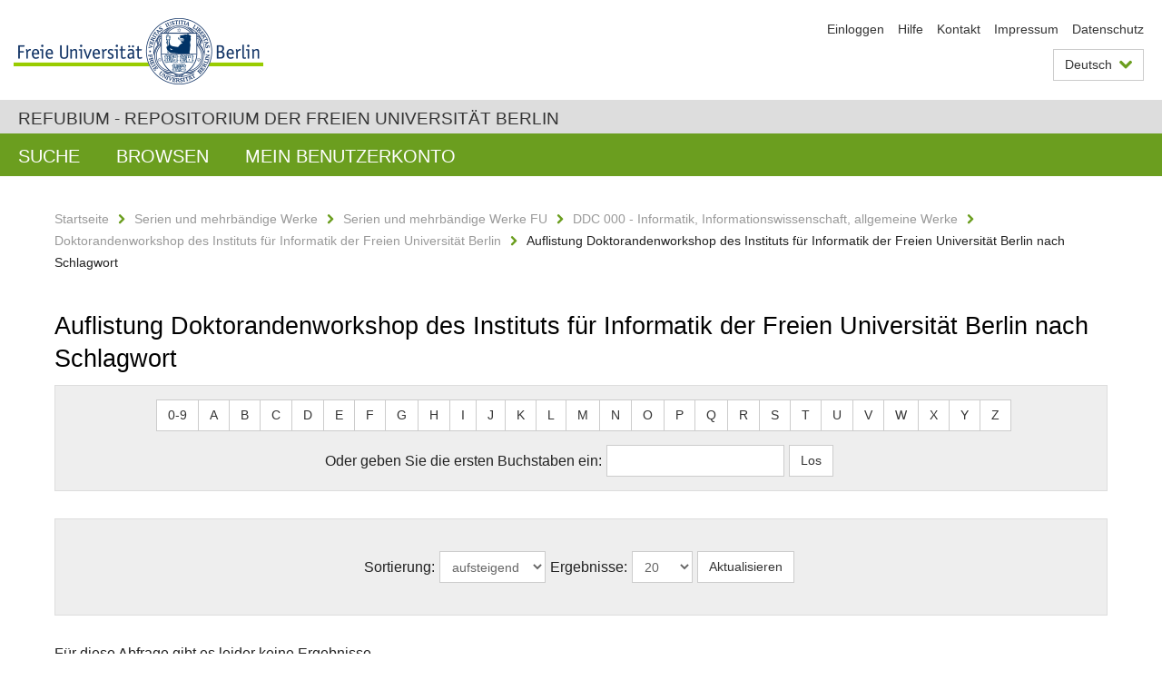

--- FILE ---
content_type: text/html;charset=utf-8
request_url: https://refubium.fu-berlin.de/handle/fub188/17677/browse?rpp=20&etal=-1&sort_by=-1&type=subject&starts_with=V&order=ASC&locale-attribute=de
body_size: 3825
content:
<!DOCTYPE html><!--[if lte IE 8]><html class="lt-ie9" lang="de" ><![endif]--><!--[if (gte IE 9)|!(IE)]<!--><html lang="de" class="ltr"><!--<![endif]--><head><META http-equiv="Content-Type" content="text/html; charset=UTF-8"><meta content="IE=edge" http-equiv="x-ua-compatible"><meta content="width=device-width,initial-scale=1.0" name="viewport"><meta name="Generator" content="DSpace 6.3"><link href="/cache_0fdaa16ecf2e120b3856a5a937c7ad56/themes/FuCD/lib/css/app.css" media="all" type="text/css" rel="stylesheet"><link href="/cache_0fdaa16ecf2e120b3856a5a937c7ad56/themes/FuCD/lib/css/bootstrap-pager.css" media="all" type="text/css" rel="stylesheet"><link href="/cache_0fdaa16ecf2e120b3856a5a937c7ad56/themes/FuCD/lib/css/bootstrap-datepicker3.min.css" media="all" type="text/css" rel="stylesheet"><link href="/cache_0fdaa16ecf2e120b3856a5a937c7ad56/themes/FuCD/lib/css/bootstrap-collapse.css" media="all" type="text/css" rel="stylesheet"><link href="/cache_0fdaa16ecf2e120b3856a5a937c7ad56/themes/FuCD/lib/css/jquery-ui.css" media="all" type="text/css" rel="stylesheet"><link href="/cache_0fdaa16ecf2e120b3856a5a937c7ad56/themes/FuCD/lib/css/custom.css" media="all" type="text/css" rel="stylesheet"><link href="/cache_0fdaa16ecf2e120b3856a5a937c7ad56/themes/FuCD/lib/css/local.css" media="all" type="text/css" rel="stylesheet"><link href="https://refubium.fu-berlin.de/open-search/description.xml" title="Refubium" type="application/opensearchdescription+xml" rel="search"><title>Refubium - Auflistung Doktorandenworkshop des Instituts f&uuml;r Informatik der Freien Universit&auml;t Berlin nach Schlagwort </title><script>
            function getLocale() {
                return 'de';
            }

            // Clear default text of empty text areas on focus
            function tFocus(element)
            {
                if (element.value == ' ') {
                    element.value='';
                }
            }

            // Clear default text of empty text areas on submit
            function tSubmit(form)
            {
                var defaultedElements = document.getElementsByTagName("textarea");
                for (var i=0; i != defaultedElements.length; i++) {
                    if (defaultedElements[i].value == ' ') {
                        defaultedElements[i].value='';
                    }
                }
            }

            if (typeof window.publication === 'undefined') { window.publication={}; }
            window.publication.contextPath = '';
            window.publication.themePath = '/cache_0fdaa16ecf2e120b3856a5a937c7ad56/themes/FuCD/';

            if (!window.DSpace) { window.DSpace={}; }
            window.DSpace.context_path = '';
            window.DSpace.theme_path = '/cache_0fdaa16ecf2e120b3856a5a937c7ad56/themes/FuCD/';

            
            </script><!--[if lte IE 8]><script src="/cache_0fdaa16ecf2e120b3856a5a937c7ad56/themes/FuCD/lib/js/html5shiv.min.js"></script><script src="/cache_0fdaa16ecf2e120b3856a5a937c7ad56/themes/FuCD/lib/js/respond.min.js"></script><![endif]--></head><body class="ub-datenbank"><div class="horizontal-bg-container-header"><div class="container container-header"><header><a id="seitenanfang" href="https://www.fu-berlin.de/" accesskey="O"></a><a title="Zur Startseite der Freien Universit&auml;t Berlin" href="https://www.fu-berlin.de/" class="fu-logo" accesskey="H"><picture><source srcset="/cache_0fdaa16ecf2e120b3856a5a937c7ad56/themes/FuCD/images/fu-logo-1x.png 1x, /cache_0fdaa16ecf2e120b3856a5a937c7ad56/themes/FuCD/images/fu-logo-2x.png 2x, /cache_0fdaa16ecf2e120b3856a5a937c7ad56/themes/FuCD/images/fu-logo-3x.png 3x"><img alt="Logo der Freien Universit&auml;t Berlin" src="/cache_0fdaa16ecf2e120b3856a5a937c7ad56/themes/FuCD/images/fu-logo-1x.png"></picture><span><img alt="Logo der Freien Universit&auml;t Berlin" src="/cache_0fdaa16ecf2e120b3856a5a937c7ad56/themes/FuCD/images/fu-logo-text-2x.png"></span></a><h1 class="hide">Auflistung Doktorandenworkshop des Instituts f&uuml;r Informatik der Freien Universit&auml;t Berlin nach Schlagwort </h1><hr class="hide"><ul class="top-nav"><li><a href="/login">Einloggen</a></li><li><a target="_blank" href="https://www.fu-berlin.de/sites/refubium">Hilfe</a></li><li><a href="/contact">Kontakt</a></li><li><a target="_blank" href="https://www.fu-berlin.de/sites/refubium/ueber-uns/impressum">Impressum</a></li><li><a target="_blank" href="https://www.fu-berlin.de/sites/refubium/ueber-uns/datenschutz/">Datenschutz</a></li></ul><div class="services-menu-icon no-print"><div class="icon-close icon-cds icon-cds-wrong"></div><div class="icon-menu"><div class="dot"></div><div class="dot"></div><div class="dot"></div></div></div><div class="services no-print"><div class="services-language dropdown"><div role="button" id="lang" data-toggle="dropdown" class="services-dropdown-button btn btn-default dropdown-toggle">Deutsch<div class="services-dropdown-button-icon"><div class="fa fa-chevron-down services-dropdown-button-icon-open"></div><div class="fa fa-chevron-up services-dropdown-button-icon-close"></div></div></div><ul role="menu" class="dropdown-menu dropdown-menu-right" aria-labelledby="lang"><li><a title="English version" lang="en" href="https://refubium.fu-berlin.de:443/handle/fub188/17677/browse?rpp=20&etal=-1&sort_by=-1&type=subject&starts_with=V&order=ASC&locale-attribute=en">English</a></li><li class="disabled"><a title="Diese Seite ist die Deutschsprachige Version" lang="de" href="#">Deutsch</a></li></ul></div><div class="services-profile"><ul><li class="services-quick-access"><a href="/login" class="services-dropdown-button btn-default">Einloggen</a></li></ul></div></div></header></div></div><div class="horizontal-bg-container-identity"><div class="container container-identity"><div class="identity"><h2 class="identity-text-main"><a title="Zur Startseite von: Refubium" href="/">Refubium - Repositorium der Freien Universit&auml;t Berlin</a></h2></div></div></div><nav class="main-nav-container is-collapsed no-print"><div class="container main-nav-container-inner"><div class="main-nav-toggle"><span class="main-nav-toggle-text">Men&uuml;</span><span class="main-nav-toggle-icon"><span class="line"></span><span class="line"></span><span class="line"></span></span></div><ul class="main-nav level-1"><li class="main-nav-item level-1"><a class="main-nav-item-link level-1" href="/discover">Suche</a></li><li data-index="aspect.viewArtifacts.Navigation.list.browse" class="main-nav-item has-children is-collapsed level-1"><a class="main-nav-item-link level-1" href="#">Browsen</a><div class="icon-has-children"><div class="fa fa-angle-right"></div><div class="fa fa-angle-down"></div><div class="fa fa-angle-up"></div></div><ul class="main-nav level-2" style="display: none;"><li data-index="aspect.browseArtifacts.Navigation.list.global" class="main-nav-item has-children is-collapsed level-2"><a class="main-nav-item-link level-2" href="#">Gesamter Bestand</a><div class="icon-has-children"><div class="fa fa-angle-right"></div><div class="fa fa-angle-down"></div><div class="fa fa-angle-up"></div></div><ul class="main-nav level-3" style="display: none;"><li class="main-nav-item level-3"><a href="/community-list" class="main-nav-item-link level-3">Bereiche und Sammlungen</a></li><li class="main-nav-item level-3"><a href="/browse?type=author" class="main-nav-item-link level-3">Autor*in</a></li><li class="main-nav-item level-3"><a href="/browse?type=subjectDDC" class="main-nav-item-link level-3">DDC</a></li><li class="main-nav-item level-3"><a href="/browse?type=affiliation" class="main-nav-item-link level-3">Fachbereich/Einrichtung</a></li><li class="main-nav-item level-3"><a href="/browse?type=doctype" class="main-nav-item-link level-3">Publikationstyp</a></li><li class="main-nav-item level-3"><a href="/browse?type=subject" class="main-nav-item-link level-3">Schlagwort</a></li><li class="main-nav-item level-3"><a href="/browse?type=title" class="main-nav-item-link level-3">Titel</a></li></ul></li><li data-index="aspect.browseArtifacts.Navigation.list.context" class="main-nav-item has-children is-collapsed level-2"><a class="main-nav-item-link level-2" href="#">Diese Sammlung</a><div class="icon-has-children"><div class="fa fa-angle-right"></div><div class="fa fa-angle-down"></div><div class="fa fa-angle-up"></div></div><ul class="main-nav level-3" style="display: none;"><li class="main-nav-item level-3"><a href="/handle/fub188/17677/browse?type=author" class="main-nav-item-link level-3">Autor*in</a></li><li class="main-nav-item level-3"><a href="/handle/fub188/17677/browse?type=subjectDDC" class="main-nav-item-link level-3">DDC</a></li><li class="main-nav-item level-3"><a href="/handle/fub188/17677/browse?type=affiliation" class="main-nav-item-link level-3">Fachbereich/Einrichtung</a></li><li class="main-nav-item level-3"><a href="/handle/fub188/17677/browse?type=doctype" class="main-nav-item-link level-3">Publikationstyp</a></li><li class="main-nav-item level-3"><a href="/handle/fub188/17677/browse?type=subject" class="main-nav-item-link level-3">Schlagwort</a></li><li class="main-nav-item level-3"><a href="/handle/fub188/17677/browse?type=title" class="main-nav-item-link level-3">Titel</a></li></ul></li></ul></li><li data-index="aspect.viewArtifacts.Navigation.list.account" class="main-nav-item has-children is-collapsed level-1"><a class="main-nav-item-link level-1" href="#">Mein Benutzerkonto</a><div class="icon-has-children"><div class="fa fa-angle-right"></div><div class="fa fa-angle-down"></div><div class="fa fa-angle-up"></div></div><ul class="main-nav level-2" style="display: none;"><li class="main-nav-item level-2"><a href="/login" class="main-nav-item-link level-2">Einloggen</a></li><li class="main-nav-item level-2"><a href="/register" class="main-nav-item-link level-2">Registrieren</a></li></ul></li></ul></div><div class="main-nav-flyout-global"><div class="container"></div><button type="button" id="main-nav-btn-flyout-close"><i class="fa fa-angle-up"></i></button></div></nav><noscript><div id="no-js-warning">In ihrem Browser ist JavaScript deaktiviert. Einige Funktionen dieser Seite funktionieren ohne JavaScript nicht.</div></noscript><div class="content-wrapper main horizontal-bg-container-main"><div class="container breadcrumbs-container"><div class="row"><div class="col-xs-12"><div class="box breadcrumbs no-print"><p class="hide">Mikronavigation</p><ul class="fu-breadcrumb"><li><a href="/">Startseite</a><i class="fa fa-chevron-right"></i></li><li><a href="/handle/fub188/3">Serien und mehrb&auml;ndige Werke</a><i class="fa fa-chevron-right"></i></li><li><a href="/handle/fub188/23851">Serien und mehrb&auml;ndige Werke FU</a><i class="fa fa-chevron-right"></i></li><li><a href="/handle/fub188/17164">DDC 000 - Informatik, Informationswissenschaft, allgemeine Werke</a><i class="fa fa-chevron-right"></i></li><li><a href="/handle/fub188/17677">Doktorandenworkshop des Instituts f&uuml;r Informatik der Freien Universit&auml;t Berlin</a><i class="fa fa-chevron-right"></i></li><li>Auflistung Doktorandenworkshop des Instituts f&uuml;r Informatik der Freien Universit&auml;t Berlin nach Schlagwort</li></ul></div></div></div></div><div class="container"><div class="row"><div class="col-m-12 print-full-width"><div class="box box-standard-body"><h1 class="">Auflistung Doktorandenworkshop des Instituts f&uuml;r Informatik der Freien Universit&auml;t Berlin nach Schlagwort </h1><div id="aspect_artifactbrowser_ConfigurableBrowse_div_browse-by-subject" class=" primary"><div class="box box-bg"><form id="aspect_artifactbrowser_ConfigurableBrowse_div_browse-navigation" class="form-horizontal secondary navigation" action="browse" method="post" onsubmit="javascript:tSubmit(this);"><p id="aspect_artifactbrowser_ConfigurableBrowse_p_hidden-fields" class="form-inline text-center hidden"><input id="aspect_artifactbrowser_ConfigurableBrowse_field_rpp" class="form-control" name="rpp" type="hidden" value="20"><input id="aspect_artifactbrowser_ConfigurableBrowse_field_sort_by" class="form-control" name="sort_by" type="hidden" value="-1"><input id="aspect_artifactbrowser_ConfigurableBrowse_field_type" class="form-control" name="type" type="hidden" value="subject"><input id="aspect_artifactbrowser_ConfigurableBrowse_field_etal" class="form-control" name="etal" type="hidden" value="-1"><input id="aspect_artifactbrowser_ConfigurableBrowse_field_order" class="form-control" name="order" type="hidden" value="ASC"></p><div role="navigation" id="aspect_artifactbrowser_ConfigurableBrowse_list_jump-list" class="btn-toolbar text-center jump-list form-group alphabet"><div class="btn-group"><a role="button" class="btn btn-default" href="browse?rpp=20&etal=-1&sort_by=-1&type=subject&starts_with=0&order=ASC">0-9</a><a role="button" class="btn btn-default" href="browse?rpp=20&etal=-1&sort_by=-1&type=subject&starts_with=A&order=ASC">A</a><a role="button" class="btn btn-default" href="browse?rpp=20&etal=-1&sort_by=-1&type=subject&starts_with=B&order=ASC">B</a><a role="button" class="btn btn-default" href="browse?rpp=20&etal=-1&sort_by=-1&type=subject&starts_with=C&order=ASC">C</a><a role="button" class="btn btn-default" href="browse?rpp=20&etal=-1&sort_by=-1&type=subject&starts_with=D&order=ASC">D</a><a role="button" class="btn btn-default" href="browse?rpp=20&etal=-1&sort_by=-1&type=subject&starts_with=E&order=ASC">E</a><a role="button" class="btn btn-default" href="browse?rpp=20&etal=-1&sort_by=-1&type=subject&starts_with=F&order=ASC">F</a><a role="button" class="btn btn-default" href="browse?rpp=20&etal=-1&sort_by=-1&type=subject&starts_with=G&order=ASC">G</a><a role="button" class="btn btn-default" href="browse?rpp=20&etal=-1&sort_by=-1&type=subject&starts_with=H&order=ASC">H</a><a role="button" class="btn btn-default" href="browse?rpp=20&etal=-1&sort_by=-1&type=subject&starts_with=I&order=ASC">I</a><a role="button" class="btn btn-default" href="browse?rpp=20&etal=-1&sort_by=-1&type=subject&starts_with=J&order=ASC">J</a><a role="button" class="btn btn-default" href="browse?rpp=20&etal=-1&sort_by=-1&type=subject&starts_with=K&order=ASC">K</a><a role="button" class="btn btn-default" href="browse?rpp=20&etal=-1&sort_by=-1&type=subject&starts_with=L&order=ASC">L</a><a role="button" class="btn btn-default" href="browse?rpp=20&etal=-1&sort_by=-1&type=subject&starts_with=M&order=ASC">M</a><a role="button" class="btn btn-default" href="browse?rpp=20&etal=-1&sort_by=-1&type=subject&starts_with=N&order=ASC">N</a><a role="button" class="btn btn-default" href="browse?rpp=20&etal=-1&sort_by=-1&type=subject&starts_with=O&order=ASC">O</a><a role="button" class="btn btn-default" href="browse?rpp=20&etal=-1&sort_by=-1&type=subject&starts_with=P&order=ASC">P</a><a role="button" class="btn btn-default" href="browse?rpp=20&etal=-1&sort_by=-1&type=subject&starts_with=Q&order=ASC">Q</a><a role="button" class="btn btn-default" href="browse?rpp=20&etal=-1&sort_by=-1&type=subject&starts_with=R&order=ASC">R</a><a role="button" class="btn btn-default" href="browse?rpp=20&etal=-1&sort_by=-1&type=subject&starts_with=S&order=ASC">S</a><a role="button" class="btn btn-default" href="browse?rpp=20&etal=-1&sort_by=-1&type=subject&starts_with=T&order=ASC">T</a><a role="button" class="btn btn-default" href="browse?rpp=20&etal=-1&sort_by=-1&type=subject&starts_with=U&order=ASC">U</a><a role="button" class="btn btn-default" href="browse?rpp=20&etal=-1&sort_by=-1&type=subject&starts_with=V&order=ASC">V</a><a role="button" class="btn btn-default" href="browse?rpp=20&etal=-1&sort_by=-1&type=subject&starts_with=W&order=ASC">W</a><a role="button" class="btn btn-default" href="browse?rpp=20&etal=-1&sort_by=-1&type=subject&starts_with=X&order=ASC">X</a><a role="button" class="btn btn-default" href="browse?rpp=20&etal=-1&sort_by=-1&type=subject&starts_with=Y&order=ASC">Y</a><a role="button" class="btn btn-default" href="browse?rpp=20&etal=-1&sort_by=-1&type=subject&starts_with=Z&order=ASC">Z</a></div></div><p class="form-inline text-center no-margin"><label for="aspect_artifactbrowser_ConfigurableBrowse_field_starts_with">Oder geben Sie die ersten Buchstaben ein:</label><input id="aspect_artifactbrowser_ConfigurableBrowse_field_starts_with" class="form-control" name="starts_with" type="text" title="Auflistung von Dokumenten, die mit diesen Buchstaben anfangen"><input id="aspect_artifactbrowser_ConfigurableBrowse_field_submit" class="btn btn-default" name="submit" type="submit" value="Los"></p></form></div><div class="box box-bg"><form id="aspect_artifactbrowser_ConfigurableBrowse_div_browse-controls" class="form-horizontal browse controls" action="browse?resetOffset=true" method="post" onsubmit="javascript:tSubmit(this);"><p id="aspect_artifactbrowser_ConfigurableBrowse_p_hidden-fields" class="form-inline text-center hidden"><input id="aspect_artifactbrowser_ConfigurableBrowse_field_type" class="form-control" name="type" type="hidden" value="subject"><input id="aspect_artifactbrowser_ConfigurableBrowse_field_starts_with" class="form-control" name="starts_with" type="hidden" value="V"></p><p class="form-inline text-center no-margin"><label for="aspect_artifactbrowser_ConfigurableBrowse_field_order"> Sortierung: </label><select id="aspect_artifactbrowser_ConfigurableBrowse_field_order" class="form-control" name="order"><option value="ASC" selected>aufsteigend</option><option value="DESC">absteigend</option></select><label for="aspect_artifactbrowser_ConfigurableBrowse_field_rpp"> Ergebnisse: </label><select id="aspect_artifactbrowser_ConfigurableBrowse_field_rpp" class="form-control" name="rpp"><option value="5">5</option><option value="10">10</option><option value="20" selected>20</option><option value="40">40</option><option value="60">60</option><option value="80">80</option><option value="100">100</option></select><input id="aspect_artifactbrowser_ConfigurableBrowse_field_update" class="btn btn-default" name="update" type="submit" value="Aktualisieren"></p></form></div><div id="aspect_artifactbrowser_ConfigurableBrowse_div_browse-by-subject-results" class=" primary"><p class="ds-paragraph">F&uuml;r diese Abfrage gibt es leider keine Ergebnisse.</p></div></div></div></div></div></div></div><div class="horizontal-bg-container-footer no-print"><div class="container container-footer"><footer><div class="row"><div class="col-m-6 col-l-3"><div class="box"><h3 class="footer-section-headline">Information</h3><ul class="footer-section-list fa-ul"><li><a href="/contact"><i class="fa fa-li fa-chevron-right"></i>Kontakt</a></li><li><a target="_blank" href="https://www.fu-berlin.de/sites/refubium/ueber-uns/impressum"><i class="fa fa-li fa-chevron-right"></i>Impressum</a></li><li><a target="_blank" href="https://www.fu-berlin.de/sites/refubium/ueber-uns/datenschutz/"><i class="fa fa-li fa-chevron-right"></i>Datenschutz</a></li></ul></div></div><div class="clearfix visible-m"></div><div class="col-m-6 col-l-3"><div class="box"><h3 class="footer-section-headline">Diese Seite</h3><ul class="footer-section-list fa-ul"><li><a href="javascript:window.print()"><i class="fa fa-li fa-chevron-right"></i>Drucken</a></li><li><a href="/feedback"><i class="fa fa-li fa-chevron-right"></i>Feedback abschicken</a></li><li><a target="_blank" href="https://www.fu-berlin.de/sites/refubium"><i class="fa fa-li fa-chevron-right"></i>Hilfe</a></li></ul></div></div><div class="clearfix visible-m"></div><div class="col-m-6 col-l-6"><div class="box logo-container"><a target="_blank" href="http://www.dini.de/dini-zertifikat/"><img class="logo" alt="DINI-Zertifikat" src="/cache_0fdaa16ecf2e120b3856a5a937c7ad56/themes/FuCD/images/dini_small.png"></a></div></div></div></footer></div></div><a title="Zum Seitenanfang" class="scroll-top" href="#"><span role="presentation" class="fa fa-chevron-up"></span></a><script src="/cache_0fdaa16ecf2e120b3856a5a937c7ad56/themes/FuCD/lib/js/jquery.js"></script><script src="/cache_0fdaa16ecf2e120b3856a5a937c7ad56/themes/FuCD/lib/js/app.js"></script><script src="/cache_0fdaa16ecf2e120b3856a5a937c7ad56/themes/FuCD/lib/js/jquery-ui.js"></script><script src="/cache_0fdaa16ecf2e120b3856a5a937c7ad56/themes/FuCD/lib/js/custom.js"></script><script src="/cache_0fdaa16ecf2e120b3856a5a937c7ad56/themes/FuCD/lib/js/holder.min.js"></script></body></html>

--- FILE ---
content_type: text/css;charset=ISO-8859-1
request_url: https://refubium.fu-berlin.de/cache_0fdaa16ecf2e120b3856a5a937c7ad56/themes/FuCD/lib/css/custom.css
body_size: 5611
content:
/* Additional profile actions in the dot menu */
@media only screen and (min-width: 990px) {
    .services-profile {
        display: none;
    }
}

.services-profile ul {
    margin: 0;
    padding: 0;
}

.services-profile a {
    color: inherit;
}

.services-profile a.btn-default:hover {
    text-decoration: underline;
}

/* Form validation error should not be white */
.has-error .help-block,.has-error .control-label,.has-error .radio,.has-error .checkbox,.has-error .radio-inline,.has-error .checkbox-inline {
    color: #c00
}

.has-error .form-control {
    border-color: #c00;
    -moz-box-shadow: inset 0 1px 1px rgba(0,0,0,0.075);
    -webkit-box-shadow: inset 0 1px 1px rgba(0,0,0,0.075);
    box-shadow: inset 0 1px 1px rgba(0,0,0,0.075)
}

.has-error .form-control:focus {
    border-color: #c00;
    -moz-box-shadow: inset 0 1px 1px rgba(0,0,0,0.075),0 0 6px #c00;
    -webkit-box-shadow: inset 0 1px 1px rgba(0,0,0,0.075),0 0 6px #c00;
    box-shadow: inset 0 1px 1px rgba(0,0,0,0.075),0 0 6px #c00
}

.has-error .form-control-feedback {
    color: #c00
}

/* Selectbox with unknown value */
.form-horizontal select.form-control.has-unknown option {
    color: #666;
}

select.form-control.unknown, select.form-control.has-unknown option.unknown {
    color: #c00;
}

/* Custom margin for elements after floating */
.form-margin-xs, .form-margin-s, .form-margin-m, .form-margin-l, .form-margin-xl  {
    margin-top: 15px
}

.form-margin-bottom {
    margin-bottom: 15px;
}

.row-xs-center {
    display:flex;
    align-items:center;
}

@media (min-width: 520px) {
    .form-margin-s {
        margin: 0
    }

    .row-s-center {
        display:flex;
        align-items:center;
    }
}
@media (min-width: 768px) {
    .form-margin-m {
        margin: 0
    }

    .row-m-center {
        display:flex;
        align-items:center;
    }
}
@media (min-width: 990px) {
    .form-margin-l {
        margin: 0
    }

    .row-l-center {
        display:flex;
        align-items:center;
    }
}
@media (min-width: 1200px) {
    .form-margin-xl {
        margin: 0
    }

    .row-xl-center {
        display:flex;
        align-items:center;
    }
}

.form-horizontal {
    position: relative;
}

.progress-full {
    display: none;
}

.progress {
    margin: 0 0 2em;
    text-align: center;
}

.progress .steps {
    display: block;
    text-align: left;
    margin: 20px 0;
    padding: 0;
    vertical-align: top;
}

.progress .steps-more {
    font-size: 0.9em;
    margin: -10px 0;
    color: #666;
    cursor: pointer;
}

.progress .step  {
    position: relative;
    display: block;
    width: 100%;
    background: none;
    padding: 0;
    margin: 0;
    border: 0;
    color: #000;
    text-align: left;
}

.progress .step[disabled] {
    color: #bbb;
}

.progress .step-icon {
    position: relative;
    width: 40px;
    height: 40px;
    background: #ccc;
    line-height: 40px;
    border-radius: 20px;
    font-weight: bold;
    text-align: center;
    display: inline-block;
    margin: 0 10px;
}

.progress .step-label {
    font-size: .9em;
}

.progress .step:hover .step-label {
    text-decoration: underline;
}

.progress .step[disabled]:hover .step-label,
.progress .step.nohover:hover .step-label{
    text-decoration: none;
}

.progress .error .step-icon {
    color: #c00;
}

.progress .steps-more .step-icon {
    background: none;
    height: 1em;
    line-height: 1em;
    font-weight: normal;
    margin-left: 11px;
}

.progress .step:after {
    content: '';
    background: #ccc;
    position: absolute;
    z-index: -1;
    height: 60px;
    width: 2px;
    left: 30px;
    top: -10px;
}

.progress .step.ready:after {
    background: #f00;
}

.progress .steps:first-child .step:after {
    height: 30px;
    top: 20px;
    left: 30px;
}

.progress .steps:last-child .step:after {
    height: 30px;
}

.progress .close {
    display: none;
}

.progress-hidden {
    display: block;
    position: absolute;
    background: #fff;
    z-index: 1000;
    border: 2px solid #ccc;
    width: 100%;
    margin: 0 -2px;
}

.progress-hidden .close {
    display: block;
    position: absolute;
    top: 10px;
    right: 15px;
    background: #fff;
}

@media (min-width: 768px) {
    .progress-short {
        display: none;
    }

    .progress-full {
        display: block;
    }

    .progress {
        margin-top: 2em;
    }

    .progress-hidden {
        position: relative;
        background: none;
        border: 0;
    }

    .progress .steps {
        margin: 0;
        display: inline-block;
        text-align: center;
    }

    .progress .steps-1 { width: 30%; }
    .progress .steps-2 { width: 30%; }
    .progress .steps-3 { width: 30%; }
    .progress .steps-4 { width: 25%; }
    .progress .steps-5 { width: 20%; }
    .progress .steps-6 { width: 16.5%; }
    .progress .steps-7 { width: 14.2%; }
    .progress .steps-8 { width: 12.5%; }
    .progress .steps-9 { width: 11%; }

    .progress .step {
        text-align: center;
    }

    .progress .step:after {
        width: 100%;
        height: 2px;
        left: 0;
        top: 20px;
    }

    .progress .steps:first-child .step:after {
        width: 50%;
        left: 50%;
        height: 2px;
    }

    .progress .steps:last-child .step:after {
        width: 50%;
        height: 2px;
    }

    .progress .step-icon {
        display: block;
        margin: auto auto 10px;
    }
}

/* Tabs */
.nav-tabs {
    margin-bottom: 21px;
}

.nav.nav-tabs li:first-child a {
    margin-left: 10px;
}

.nav.nav-tabs li a {
    margin-right: 5px;
    margin-left: 5px;
    border: 1px solid #ddd;
}

.nav.nav-tabs li.active a {
    border-bottom-color: transparent;
    background-color: #fff;
    color: #000;
}

/* Center the pagination */
nav.pagination-wrapper {
    text-align: center;
}

/* Each title on a separate line. */
.box-search-list-title span.multivalue {
    display: block;
}

.box-search-list .snippet {
    color: #555;
    font-size: 0.9em;
}

.box-search-list .box-pubtype {
    top: -3px;
    left: -5px;
}

/* Highlight */
span.highlight {
    background: yellow;
    font-weight: bold;
}

/* Static text in dropdown */
.dropdown-menu .gear-option-selected,
.dropdown-menu .gear-option-selected .fa {
    font-weight: normal;
    line-height: 21px;
    color: #333;
}

.dropdown-menu .gear-option-selected {
    display: block;
    padding: 3px 20px;
    clear: both;
    white-space: nowrap;
}

.dropdown-menu .gear-option-selected .fa {
    margin-left: -17px;
    position: absolute;
}

/* Reset custom styles for search input */
input#aspect_discovery_SimpleSearch_field_query {
    height: inherit;
    font-size: inherit;
    float: inherit;
    display: inherit;
}

/* Some fixes for the margins of the search-form box. */
div#toggle-filter-wrapper {
    margin-bottom: -20px;
}

.search-filter.filler {
    margin-bottom: 10px;
}

.box-search-list {
    margin-bottom: 0;
}

/* Fix link tags as buttons */
a.btn:active, a.btn:hover, a.btn:focus {
    text-decoration: none;
    border: 1px solid transparent;
}

a.btn-default {
    color: #333;
    background-color: #fff;
}

a.btn-default:active, a.btn-default:hover, a.btn-default:focus {
    border-color: #999;
}

a.btn-primary {
    color: #fff;
    background-color: #06c;
}

/* General helper. */
.text-center {
    text-align: center;
}

.no-margin {
    margin: 0;
}

/* Center the button toolbar */
.btn-toolbar.text-center > .btn-group, .btn-toolbar.text-center > .btn-group > .btn {
    float: none;
}

/* Center buttons in forms */
.form-group.text-center > div[class*='col-'] {
    float: none;
    display: inline-block;
    text-align: left;
}

.form-group.text-center > div[class*='col-'] > .btn {
    width: 100%;
    display: block;
    padding-left: 0;
    padding-right: 0;
}

/* Some space after the elements in inline forms. */
.form-inline label, .form-inline input, .form-inline select {
    margin-right: 5px;
}

/* Some box with a background (like box-search-form but without the extra margin). */
.box-bg {
    background-color: #eee;
    border: 1px solid #ddd;
}

/* Some space between the checkbox and the label. */
input[type="checkbox"], input[type="radio"]{
    margin-right: 10px;
}

/* Padding instead of margin for form boxes, so that the background is
   distributed equal around the input. */
.form-group.box {
    margin-bottom: 0;
    padding-top: 20px;
    padding-bottom: 20px;

}

/* Some background to see the different input fields. */
.form-group.box:nth-child(2n+1) {
    background: #eee;
}

/* Mark required fields. */
.required label {
    font-weight: bold;
    font-size: 1.1em;
}

/* The label for composite fields should be smaller. */
label.composite {
    padding-left: 12px;
    font-size: .8em;
    color: #999;
}

/* Highlight label for composite fields on focus. */
input:focus + label.composite,
select:focus + label.composite,
textarea:focus + label.composite {
    color: #000;
}

/* Fix vertical offset. */
label {
    line-height: 35px;
    vertical-align: middle;
    margin-bottom: 0;
}

/* Alignment and indentation for checkboxes with labels. */
.checkbox-group {
    display: table;
}

.checkbox-group > * {
    display: table-cell;
}

.checkbox-group > input {
    vertical-align: bottom;
}

/* Fix padding of the select boxes that are not fully stylable within webkit.*/
select.form-control {
    padding-left: 9px;
}

option {
    /* This is the default in webkit and does not seem to be changeable. */
    padding-left: 2px;
}

/* Authority confidence icons */
img.ds-authority-confidence {
    width: 16px;
    height: 16px;
    margin-left: 5px;
    margin-bottom: 5px;
    padding: 0;
    vertical-align: middle;
    display: inline-block;
    background: transparent no-repeat center;
}

img.ds-authority-confidence.cf-blank {
    display: none;
}

img.ds-authority-confidence.cf-unset {
    background-image: url(../../images/authority_control/confidence/bug.png);
}

img.ds-authority-confidence.cf-novalue {
    background-image: url(../../images/authority_control/confidence/3-circleslash.gif);
}

img.ds-authority-confidence.cf-rejected,
img.ds-authority-confidence.cf-failed {
    background-image: url(../../images/authority_control/confidence/2-errortriangle.gif);
}

img.ds-authority-confidence.cf-notfound {
    background-image: url(../../images/authority_control/confidence/3-thumb2.gif);
}

img.ds-authority-confidence.cf-ambiguous {
    background-image: url(../../images/authority_control/confidence/4-question.gif);
}

img.ds-authority-confidence.cf-uncertain {
    background-image: url(../../images/authority_control/confidence/5-pinion.gif);
}

img.ds-authority-confidence.cf-accepted {
    background-image: url(../../images/authority_control/confidence/6-thumb2.gif);
}

input.ds-authority-lock {
    position: absolute;
    width: 22px;
    height: 22px;
    top: 2px;
    margin-left: -24px;
    background-color: #fff;
    background-size: contain;
}

input.ds-authority-lock.is-locked {
    background-image: url(../../images/authority_control/lock24.png);
}

input.ds-authority-lock.is-unlocked {
    background-image: url(../../images/authority_control/unlock24.png);
}

input.ds-authority-value {
    display: none;
}

input.ds-authority-value.ds-authority-visible {
    display: inline;
    width: 100%;
}

fieldset+fieldset {
    margin: 2em 0;
}

/* SHERPA/RoMEO formatting */
.sherpaList {
    margin: 0;
}

.sherpaList dt {
    font-weight: bold;
}

.sherpaMoreInfo {
    font-size: .8em;
    text-align: center;
    display: block;
    margin-top: -21px;
}

.sherpaVersion {
    border: 1px solid #ccc;
    padding: 14px 10px;
    margin-bottom: 21px;
}

.sherpaVersion .row {
    margin: 5px 0;
}

.ub-datenbank-search .search-button {
    padding: 4px 0;
    right: 10px;
    top: 0;
    text-align: right;
}

.ub-datenbank-search {
    margin: 0;
}

/* Browse button group */
.browse {
    text-align: center;
    margin: 20px 0;
    clear: both;
}

/* Remove border-radius from bootstrap pager buttons. */
.pager li > a, .pager li > span {
    border-radius: 0;
}

/* no-javascript banner */
#no-js-warning {
    background: #c00;
    text-align: center;
    color: #fff;
    font-weight: bold;
}

/* stacktrace on error page */
#errorstack {
    white-space: pre;
}

/* Item view page */
img.thumbnail {
    margin-top: 10px;
    margin-bottom: 10px;
    border: 1px solid #ccc;
}

.file-name {
    font-weight: bold;
    color: #666;
}

.file-label {
    margin-bottom: 1em;
}

img.file-locked {
    position: absolute;
    top: -3px;
}

.box-search-list.list-group .box-search-list-label {
    display: block;
}

.box-search-list.list-group {
    float: none;
}

.box-search-list-language {
    color: #888;
}

.box-pubtype {
    position: relative;
    top: -5px;
    margin-bottom: 5px;
    margin-right: 5px;
}

.license {
    font-weight: bold;
}

.license-logo img {
    width: 100%;
    max-width: 200px;
}

.list-group-item.row.hidden-metadata,
.list-group-item:nth-of-type(odd).row.hidden-metadata,
.list-group-item:nth-of-type(even).row.hidden-metadata {
    background: repeating-linear-gradient(
        135deg,
        transparent,
        transparent 10px,
        #eee 10px,
        #eee 20px
    );
}

.item-view-detail-refubium_note_intern {
    white-space: pre-line;
}

/* Fix NexusSans font */
h1, h2, h3, /* later overwritten without NexusSans: h4, h5, h6, */
.h1, .h2, .h3, .h4, .h5, .h6,
.nada-identity-text,
.services-quick-access-caption,
.services-search .search-input,
.identity-text-parent-first, .identity-text-parent-second, .identity-text-parent-third,
.tabbed-breadcrumb .btn-group.level-0 .btn, .tabbed-breadcrumb .btn-group.level-1 .btn, .tabbed-breadcrumb .btn-group.level-2 .btn, .tabbed-breadcrumb .btn-group.level-3 .btn, .tabbed-breadcrumb .btn-group.level-4 .btn, .tabbed-breadcrumb .btn-group.level-5 .btn,
.main-nav-toggle-text,
.main-nav-item-link.level-1,
.box-text-headline {
    font-family: "NexusSansTF-Regular", "NexusSans", Arial, Helvetica, sans-serif;
}

@media only screen and (max-width: 989px) {
    .services .services-dropdown-button {
        font-family: "NexusSansTF-Regular", "NexusSans", Arial, Helvetica, sans-serif;
    }
}

.form-control.vocabulary {
    height: auto;
}

.form-control.vocabulary a {
    display: block;
}

/* The vocabulary container uses static form elements inside form groups for
   status messages. We have to move the margin to different elements, so that
   it disappears when the status message is hidden. */
.vocabulary-container .form-group {
    margin-bottom: 0;
}

.vocabulary-container fieldset {
    margin-bottom: 1em;
}

.vocabulary-container .form-control-static {
    padding-top: 0;
    margin-top: 1em;
}

/* Controlled vocabulary list (inside the dialog) */
ul.vocabulary .node.fa-li {
    font-size: 0.9em;
    top: 0.3em;
    left: -1.9em;
}

ul.vocabulary .fa-li.category {
    font-size: 1.2em;
    top: 0.03em;
    left: -1.9em;
}

ul.vocabulary {
    margin-left: 2.3em;
}

ul.vocabulary .fa-ul {
    margin-left: 1.5em;
}

/* Recent submissions on the collection/community pages */
.box-recent-submission {
    border: 1px solid #ccc;
    padding: 14px 10px;
    margin-bottom: 21px;
}

.box-recent-submission .box-title {
    font-size: 19px;
    line-height: 21px;
    font-weight: bold;

    margin-bottom: .4em;
    display: block;
}

.box-recent-submission .box-date {
    float: right;

    font-size: .9em;
    color: #999;
}

.box-recent-submission .box-abstract {
    margin-top: .8em;
    font-size: .9em;
    color: #555;
}

.box-recent-submission .box-abstract .hide-abstract {
    text-align: center;
    background: #efefef;
    padding: 2px;
}

.box-recent-submission .box-abstract .panel {
    /* This is just a dummy panel to make the accordion like collapsing. So
       disable all visible spacers around. */
    margin: 0;
    border: 0;
    padding: 0;
}

/* Disable transitions for collapsible bootstrap component */
.collapsing {
    -webkit-transition: none;
    transition: none;
}

/* Help links in the submission form. */
.help-link {
    padding-left: 5px;
}

.help-link i {
    color: #6b9e1f;
}

/*
  Fix colors of alert boxes:
  The default green does not fit so well to the green from the FuCD.
  Border of the box should be darker than its content.
*/
.alert-success {
    background-color: #c4d7a7;
    border-color: #6b9e1f;
}

.alert-info {
    background-color: #eee;
    border-color: #ddd;
}

.alert-danger {
    border-color: #900;
}

/*
  Badges with contextual classes. (This is a backport of a bootstrap 4 feature,
  with the colors of our btn-* classes.)
*/
.badge {
    color: #666;
}

.badge-primary {
    color: #fff;
    background-color: #06c
}

.badge-success {
    color: #fff;
    background-color: #9c0;
}

.badge-danger {
    color: #fff;
    background-color: #c00;
}

.badge-warning {
    color: #fff;
    background-color: #f90;
}

.badge-info {
    color: #fff;
    background-color: #999;
}

.badge-pubtype {
    color: #fff;
    background-color: #6b9e1f;
}

.doiStatus {
    vertical-align: middle;
    margin-top: -3px;
}

.imported-description {
    white-space: pre-line;
}

.context-actions {
    float: right;
    font-size: 1.2em;
    line-height: 1.6em;
}

.context-actions li {
    display: inline;
    margin-right: 5px;
}

.context-actions a {
    display: inline-block;
    width: 2em;
    text-align: center;
    border: 3px solid #6b9e1f;
    color: #6b9e1f;
}

.context-actions a:hover {
    color: #666;
    border-color: #666;
}

.context-actions + h1, .context-actions + h2,
.box > div:first-child > h1:first-child, .box > div:first-child > h2:first-child {
    margin-top: 0;
}

.create-context-action {
    font-weight: bold;
    font-style: italic;
}

.homepage-logo, .community-logo, .collection-logo {
    margin: 50px 0;
    text-align: center;
}

.homepage-logo img, .community-logo img, .collection-logo img {
    margin: 0;
}

img.dini-logo, img.dini-logo-footer {
    width: 200px;
}

img.dini-logo {
    display: none;
    margin: 2em auto 0;
}

img.dini-logo-footer {
    display: block;
    margin: 3em auto 0;
}

@media (max-width: 1200px) {
    .homepage-logo img, .community-logo img, .collection-logo img {
        max-height: 200px;
    }

    .homepage-logo img.dini-logo {
        width: 150px;
    }
}

@media (min-width: 768px) {
    .homepage-logo, .community-logo, .collection-logo {
        float: right;
        margin-top: 0;
        margin-left: 50px;
    }

    .homepage-logo img, .community-logo img, .collection-logo img, .homepage-logo img.dini-logo {
        display: block;
    }

    img.dini-logo-footer {
        display: none;
    }
}

.container-footer .logo-container {
    margin-top: 20px;
    text-align: left;
}

@media (min-width: 990px) {
    .container-footer .logo-container {
        text-align: right;
    }
}

.login-option {
    border: 2px solid #ccc;
}

.scroll-top {
    position: fixed;
    right: 30px;
    bottom: 30px;
    z-index: 99;
    display: none;

    -webkit-border-radius: 10px;
    -moz-border-radius: 10px;
    border-radius: 10px;

    font-size: 1em;
    line-height: 35px;
    width: 35px;
    height: 35px;

    text-align: center;
}

@media (min-width: 768px) {
    .scroll-top {
        -webkit-border-radius: 18px;
        -moz-border-radius: 18px;
        border-radius: 18px;

        font-size: 1.4em;
        line-height: 50px;
        width: 50px;
        height: 50px;
    }
}

.scroll-top, .scroll-top:focus, .scroll-top:hover, .scroll-top:visited, .scroll-top:link {
    color: #6b9e1f;
    background: #fff;
    border: 2px solid #6b9e1f;
}

/* Fix breakpoints for modal width */
@media (min-width: 768px) {
    .modal-lg {
        width: 600px;
    }
}

@media (min-width: 990px) {
    .modal-lg {
        width: 900px;
    }
}

/* Choice Lookup */
#modal_choices_lookup .results {
    height: 300px;
}

@media (min-height: 800px) {
    #modal_choices_lookup .results {
        height: 600px;
    }
}

.modal .results {
    margin: 15px 5px 0;
    border: 1px solid #ccc;
    position: relative;
    overflow: auto;
}

.modal .results .result {
    display: block;
    line-height: 2.5em;
    border-bottom: 1px solid #ccc;
    padding: 0 10px;
}

.modal .results .load-more {
    text-align: center;
}

.filter-input {
    padding-right: 33px;
}

.filter-clear {
    position: absolute;
    right: 12px;
    top: 2px;
    bottom: 0;
    height: 1em;
    width: 20px;
    margin: auto;
    font-size: 1.4em;
    cursor: pointer;
    color: #ccc;
    background: #fff;
}

.loader {
    border: 7px solid #ccc;
    border-top: 7px solid #6b9e1f;
    border-radius: 50%;
    width: 50px;
    height: 50px;
    animation: spin 2s linear infinite;
    position: absolute;
    top: 50%;
    left: 50%;
    margin: -25px 0 0 -25px;
}

@keyframes spin {
    0% { transform: rotate(0deg); }
    100% { transform: rotate(360deg); }
}

#lookup-search-results .bold {
    font-weight: bold;
}

#lookup-search-results ul.publication-records-modal {
    margin: 0;
}

#lookup-search-results ul.publication-records-modal > li {
    margin-top: 1.5em;
}

#lookup-search-results ul.publication-records-modal ul {
    list-style: none;
    padding: 0;
}

#lookup-search-results .loader {
    position: relative;
    margin: 0;
}

.publication-record {
    margin-bottom: 3em;
}

.publication-record .bold {
    font-weight: bold;
}


/* Admin: Edit metadata "table" */
.admin-edit-item-metadata .row.header {
    font-weight: bold;
    border-bottom: 2px solid #ccc;
    color: #666;
    display: none;
}

.admin-edit-item-metadata .box-search-list-label {
    display: block;
    margin-top: 5px;
}

@media (min-width: 768px) {
    /* responsive: Change headings to field labels on smaller screens. */
    .admin-edit-item-metadata .row.header {
        display: block;
    }

    .admin-edit-item-metadata .list-group-item .box-search-list-label {
        display: none;
    }
}

/* Buttons in confirm message for workflow actions */
.confirm-message {
    text-align: center;
}

.confirm-message input {
    padding-left: 3em;
    padding-right: 3em;
    margin-right: 2em;
}

.confirm-message input:last-child {
    margin-right: 0;
}

/* Tables */
table, tr.ds-table-row {
    border-top: 1px solid #ddd;
    border-bottom: 1px solid #ddd;
    border-left: 0;
    border-right: 0;
}

th.ds-table-header-cell {
    border-bottom: 2px solid #ccc;
}

table>thead>tr>th, table>thead>tr>td,
table>tbody>tr>th, table>tbody>tr>td,
table>tfoot>tr>th, table>tfoot>tr>td {
    border: 0;
}

/* Research Data */
.research-data-index pre,
.research-data-index code {
    color: #222;
}
